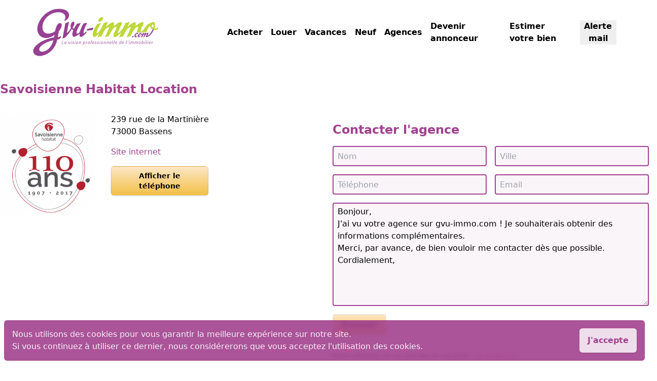

--- FILE ---
content_type: text/html; charset=UTF-8
request_url: https://www.gvu-immo.com/immobilier/agences/savoisienne-habitat-location/164
body_size: 8403
content:
<!DOCTYPE html>
<html lang="fr">
<head>
    <meta charset="utf-8">
    <title>Agence immobilière  La Bassens, Savoisienne Habitat Location - GVU IMMO</title>
    <meta name="description" content="Retrouvez toutes les annonces immobilières de l&#039;agence Savoisienne Habitat Location à Bassens sur Gvu immobilier Bassens, le portail immobilier des agences immobilières de Savoie.">

    <meta name="viewport" content="width=device-width, user-scalable=no, initial-scale=1.0, maximum-scale=1.0, minimum-scale=1.0">
    <meta http-equiv="X-UA-Compatible" content="ie=edge">
    <meta name="mobile-web-app-capable" content="yes">
    <meta name="csrf-token" content="fF94xhUNXYVYUMTe3KqHJ45iIIiWW4xdQ7jLXWqa">
    <meta name="theme-color" content="#a2428e">
    <meta name="google-site-verification" content="DFCs7sbcShY38RpCt9WVDlH1HgPeXxqK9MeZjJ9XtdU" />

        
    <link rel="shortcut icon" type="image/png" href="/themes/v2/favicon-32.png" sizes="32x32">
    <link rel="shortcut icon" type="image/png" href="/themes/v2/favicon-64.png" sizes="64x64">

    <link rel="preload" as="style" href="https://www.gvu-immo.com/build/assets/app-nl6v46JP.css" /><link rel="preload" as="style" href="https://www.gvu-immo.com/build/assets/app-DJYN3zoU.css" /><link rel="modulepreload" href="https://www.gvu-immo.com/build/assets/app-DgnOuud6.js" /><link rel="stylesheet" href="https://www.gvu-immo.com/build/assets/app-nl6v46JP.css" /><link rel="stylesheet" href="https://www.gvu-immo.com/build/assets/app-DJYN3zoU.css" /><script type="module" src="https://www.gvu-immo.com/build/assets/app-DgnOuud6.js"></script></head>

<body id="agency" class="font-sans">

<div id="app">
    
    <div id="header" class="max-w-5xl xl:max-w-full mx-auto grid-cols-3 grid px-2 xl:px-16 w-full">
    <a href="/" aria-label="accueil" class="py-4">
        <svg xmlns="http://www.w3.org/2000/svg" viewBox="0 0 475.1 182.7" class="h-12 md:h-24">
            <path fill="#964193" d="M224.5 82.8s-5.8.2-9.7.5c-3.8.4-12.4.9-12.4.9s3-5.2 3.7-6.1c5.5-1.1 10.9-2.3 16.4-3.7 5.5-1.3 6.3-1.2 6.3-1.2l-4.3 9.6z"/>
            <path fill="#964193" d="M202.7 88.9l-3.5.2c-1.5 2-2.8 3.3-3.7 4.2-1 .9-1.8 1.4-2.4 1.4-.7 0-1.2-.5-1.3-1.4-.1-.9-.2-1.6-.2-2.1 0-2.3.5-5.1 1.6-8.3 1.1-3.2 2.3-6.6 3.8-10 1.5-3.4 3-6.7 4.6-9.8 1.6-3.1 2.9-5.7 3.9-7.7-2.3.2-4.6.5-7 .9-2.3.4-4.6.9-6.8 1.5-3.2 4.6-6.1 9.9-8.5 15.8-2.4 5.9-4.4 11.5-6 16.9-1 1-2.3 2.2-4 3.4-1.6 1.3-3.2 1.9-4.8 1.9-1.2 0-2-.4-2.5-1.3s-.7-1.8-.7-2.8c0-2.1.6-4.8 1.9-8.1 1.3-3.3 2.8-6.7 4.6-10.1 1.8-3.4 3.6-6.7 5.4-9.8 1.9-3.1 3.3-5.6 4.4-7.4-2.4.2-4.9.6-7.6 1.1-2.6.6-5.1 1.3-7.4 2.1-1.8 2.6-3.6 5.5-5.6 8.6-1.7 2.8-3.3 5.7-4.8 8.6-.4.1-.8.1-1.2.1-1 0-1.9-.3-2.6-.9-.7-.6-1.3-1.3-1.8-2.2.8-1.5 1.6-2.8 2.4-4.1.8-1.3 1.5-2.5 2.1-3.8.6-1.3 1.1-2.7 1.5-4.1.4-1.4.6-3.1.6-4.9 0-1.1-.2-2.4-.6-3.8-.4-1.4-1.4-2.2-2.8-2.2-1.7 0-3.2.6-4.5 1.8-1.3 1.2-2.5 2.6-3.4 4.3-.9 1.7-1.6 3.5-2.2 5.4-.5 1.9-.8 3.5-.8 4.9 0 2.7.5 5.1 1.4 7.2-1.3 3.5-3.4 7-6.3 10.5s-5.9 6.3-9 8.4c1.2-7 2.5-14 3.9-21s2.9-13.9 4.4-20.9c-2.4.6-4.8 1.5-7.3 2.7-2.5 1.3-4.8 2.6-6.9 4-1.6 9.1-3.2 18.1-4.9 27.1-1.7 9-3.4 18-5.3 27.1.8.7 1.7 1 2.9 1 1.5 0 3.2-.6 5.1-1.9 1.9-1.3 3.8-3 5.9-5.1 3.9-4.2 7.6-8.6 11.1-13.3 3.5-4.7 6.7-9.5 9.6-14.4 1.7 1.9 3.8 3 6.2 3.2-.9 2.1-1.6 4.1-2.3 6.2-1.1 3.5-1.6 6.8-1.6 10.1 0 1 .1 2.1.2 3.2s.4 2.2.9 3.1c.5 1 1.1 1.8 1.9 2.4.8.6 1.8.9 3.1.9s2.9-.4 4.9-1.3c1.9-.9 3.9-1.9 5.9-3.1 2-1.2 3.9-2.5 5.7-3.8 1.8-1.3 3.2-2.3 4.2-3.1v3.7c0 1.3.1 2.6.4 3.7.3 1.1.8 2.1 1.5 2.9.7.8 1.9 1.2 3.5 1.2 1.9 0 3.8-.6 5.8-1.8 2-1.2 4-2.8 6-4.7s4-4.1 6-6.5c.9-1.2 2.5-3.1 4.7-6-.8-.1-1.6 0-1.7 0z"/>
            <path fill="#964193" d="M85.5 4c-11.2 1.6-28 9.9-38.5 19.2-10.5 9.3-18.4 20-23.4 31.8-5.1 11.9-6.6 22.7-4.5 32 2.1 9.5 7.1 16.5 14.9 20.9 7.7 4.3 16.5 5.4 26.1 3.3 8.3-1.8 15.8-5.4 22.5-10.7-.4 3.2-1.1 6.4-2 9.4-1.5.3-3.5.7-5.9 1.2-21.7 4.8-39.7 12.6-53.4 23-14.2 10.8-20.2 21.2-18 31 1.3 5.8 5.2 10 11.7 12.5 5 2 10.7 2.6 16.9 1.9 1.5-.2 3.1-.5 4.7-.8 14.7-3.3 27.2-10.5 37.2-21.6 9.6-10.6 16.1-23.7 19.3-38.9 10.2-.6 13.1-7.5 14-11.7 1.6-7.7-.3 2-12.3 2.7l.4-1.9c.6-3.6 2-10.6 4.1-20.9 3.6-4.1 6.4-8.5 8.3-13.1 2-4.8 2.6-8.9 1.9-12.2-.5-2.2-2.2-5.8-8.4-4.4-7 1.6-12.4 11.4-16.3 29.9-5.1 4-11.2 6.8-18.2 8.4-7.1 1.6-13.3 1-18.4-1.8-5.1-2.8-8.3-7.3-9.8-13.8-2.7-12.1.3-24.7 8.9-37.5s23.2-21 35-24.3c6-1.7 17-3.5 26.9-.3 19.4 6.2 13.5 23 12.6 24.5-.8 1.5-1.8 2.7-2.9 3.4l2.1 2.3c1.9-.6 16.2-5.3 16.2-22.1.1-9.2-10.9-27.3-51.7-21.4zM65.7 147.4c-6.8 8.4-14.4 13.5-22.7 15.4-4.8 1.1-8.9 1-12-.1-2.9-1-4.6-2.9-5.3-5.6-1.4-6.3 3.1-13.1 13.4-20.3 10.2-7.1 23.4-12.6 39.4-16.3-2.2 10-6.5 19-12.8 26.9z"/>
            <g fill="#964193">
                <path d="M111.9 122.9h1.4l-2.1 10.6h5l-.2 1.2h-6.4l2.3-11.8zM123.7 125.8c.9 0 1.7.5 2.1 1.3h.1l.3-1.1h1.1l-1.7 8.8h-1.1l.1-1.3h-.1c-.8.9-1.9 1.5-3 1.5-1.5 0-2.5-1.1-2.5-3.2 0-3.4 2.3-6 4.7-6zm1 6.3l.8-3.9c-.5-.9-1.1-1.3-1.8-1.3-1.7 0-3.4 2.2-3.4 4.6 0 1.5.6 2.2 1.6 2.2 1 .1 2-.5 2.8-1.6zM135 126h1.4l.6 5.1c.1.8.2 1.8.3 2.6h.1c.4-.9.8-1.7 1.3-2.6l2.6-5.1h1.4l-4.7 8.8h-1.7L135 126zM145.5 126h1.4l-1.8 8.8h-1.4l1.8-8.8zm.3-2.7c0-.6.5-1 1-1s.9.3.9.8c0 .6-.5 1-1 1s-.9-.2-.9-.8zM149.5 132.6c.5.8 1.3 1.3 2.3 1.3 1 0 1.9-.7 1.9-1.5 0-.6-.4-1-1.6-1.7-1.4-.7-2-1.4-2-2.4 0-1.5 1.4-2.6 3-2.6 1.1 0 1.9.5 2.6 1.2l-.8.8c-.5-.5-1-.9-1.8-.9-.9 0-1.7.6-1.7 1.4s.8 1.1 1.5 1.5c1.6.9 2.1 1.5 2.1 2.5 0 1.6-1.4 2.7-3.3 2.7-1.2 0-2.4-.7-3-1.7l.8-.6zM159.6 126h1.4l-1.8 8.8h-1.4l1.8-8.8zm.2-2.7c0-.6.5-1 1-1s.9.3.9.8c0 .6-.5 1-1 1-.4 0-.9-.2-.9-.8zM163.5 131.4c0-3.3 2.3-5.7 4.7-5.7 1.9 0 3.1 1.3 3.1 3.5 0 3.3-2.3 5.7-4.7 5.7-1.9 0-3.1-1.3-3.1-3.5zm1.4-.1c0 1.6.7 2.4 1.9 2.4 1.6 0 3.2-2 3.2-4.4 0-1.6-.7-2.5-1.9-2.5-1.7.1-3.2 2.1-3.2 4.5zM175.6 126h1.1l-.1 1.3h.1c1-.9 2-1.5 3.1-1.5 1.5 0 2.1.8 2.1 2.2 0 .4 0 .7-.1 1.2l-1.1 5.6h-1.4l1.1-5.4c.1-.5.1-.7.1-1 0-.9-.4-1.4-1.3-1.4-.7 0-1.5.5-2.6 1.6l-1.2 6.2H174l1.6-8.8zM190.5 135.5l-.6 2.9h-1.4L191 126h1.1l-.1 1.2h.1c.9-.7 1.9-1.4 3-1.4 1.5 0 2.5 1.1 2.5 3.2 0 3.4-2.3 6-4.7 6-.9 0-1.7-.5-2.1-1.3l-.3 1.8zm1.4-7.2l-.8 4.2c.5.9 1.1 1.3 1.8 1.3 1.7 0 3.3-2.2 3.3-4.7 0-1.5-.6-2.2-1.6-2.2-.8 0-1.8.5-2.7 1.4zM201.9 126h1.1l-.2 1.7h.1c.7-1.1 1.6-1.9 2.7-1.9.3 0 .6.1.8.2l-.5 1.2c-.2-.1-.4-.1-.8-.1-.9 0-1.8.8-2.6 2.2l-1.1 5.5H200l1.9-8.8zM207.6 131.4c0-3.3 2.3-5.7 4.7-5.7 1.9 0 3.1 1.3 3.1 3.5 0 3.3-2.3 5.7-4.7 5.7-1.9 0-3.1-1.3-3.1-3.5zm1.3-.1c0 1.6.7 2.4 1.9 2.4 1.6 0 3.2-2 3.2-4.4 0-1.6-.7-2.5-1.9-2.5-1.6.1-3.2 2.1-3.2 4.5zM218.8 126.1l1.2-.1.3-1.5c.4-1.8 1.3-2.8 2.8-2.8.6 0 1.1.2 1.5.4l-.5 1c-.3-.2-.6-.3-1-.3-.8 0-1.3.6-1.5 1.7l-.3 1.5h1.8l-.2 1.1h-1.8l-1.5 7.6h-1.4l1.5-7.6h-1.1l.2-1zM228.9 125.8c2 0 2.7 1.4 2.7 3.2 0 .7-.2 1.4-.3 1.7h-5.7c-.3 2.3.8 3.2 2.4 3.2.7 0 1.4-.3 2-.8l.5.9c-.7.5-1.7.9-2.8.9-2.1 0-3.4-1.3-3.4-3.7-.1-3.2 2.3-5.4 4.6-5.4zm1.4 3.9c.1-.3.1-.6.1-.9 0-1-.4-1.9-1.7-1.9-1.3 0-2.5 1.1-3 2.8h4.6zM234.2 132.6c.5.8 1.3 1.3 2.3 1.3 1 0 1.9-.7 1.9-1.5 0-.6-.4-1-1.6-1.7-1.4-.7-2-1.4-2-2.4 0-1.5 1.4-2.6 3-2.6 1.1 0 1.9.5 2.6 1.2l-.8.8c-.5-.5-1-.9-1.8-.9-.9 0-1.7.6-1.7 1.4s.8 1.1 1.5 1.5c1.6.9 2.1 1.5 2.1 2.5 0 1.6-1.4 2.7-3.3 2.7-1.2 0-2.4-.7-3-1.7l.8-.6zM242.7 132.6c.5.8 1.3 1.3 2.3 1.3 1 0 1.9-.7 1.9-1.5 0-.6-.4-1-1.6-1.7-1.4-.7-2-1.4-2-2.4 0-1.5 1.4-2.6 3-2.6 1.1 0 1.9.5 2.6 1.2l-.8.8c-.5-.5-1-.9-1.8-.9-.9 0-1.7.6-1.7 1.4s.8 1.1 1.5 1.5c1.6.9 2.1 1.5 2.1 2.5 0 1.6-1.4 2.7-3.3 2.7-1.2 0-2.4-.7-3-1.7l.8-.6zM252.8 126h1.4l-1.8 8.8H251l1.8-8.8zm.2-2.7c0-.6.5-1 1-1s.9.3.9.8c0 .6-.5 1-1 1-.4 0-.9-.2-.9-.8zM256.7 131.4c0-3.3 2.3-5.7 4.7-5.7 1.9 0 3.1 1.3 3.1 3.5 0 3.3-2.3 5.7-4.7 5.7-1.9 0-3.1-1.3-3.1-3.5zm1.4-.1c0 1.6.7 2.4 1.9 2.4 1.6 0 3.2-2 3.2-4.4 0-1.6-.7-2.5-1.9-2.5-1.7.1-3.2 2.1-3.2 4.5zM268.8 126h1.1l-.1 1.3h.1c1-.9 2-1.5 3.1-1.5 1.5 0 2.1.8 2.1 2.2 0 .4 0 .7-.1 1.2l-1.1 5.6h-1.4l1.1-5.4c.1-.5.1-.7.1-1 0-.9-.4-1.4-1.3-1.4-.7 0-1.5.5-2.6 1.6l-1.2 6.2h-1.4l1.6-8.8zM279.5 126h1.1l-.1 1.3h.1c1-.9 2-1.5 3.1-1.5 1.5 0 2.1.8 2.1 2.2 0 .4 0 .7-.1 1.2l-1.1 5.6h-1.4l1.1-5.4c.1-.5.1-.7.1-1 0-.9-.4-1.4-1.3-1.4-.7 0-1.5.5-2.6 1.6l-1.2 6.2h-1.4l1.6-8.8zM293.3 125.8c2 0 2.7 1.4 2.7 3.2 0 .7-.2 1.4-.3 1.7H290c-.3 2.3.8 3.2 2.4 3.2.7 0 1.4-.3 2-.8l.5.9c-.7.5-1.7.9-2.8.9-2.1 0-3.4-1.3-3.4-3.7-.1-3.2 2.3-5.4 4.6-5.4zm1.4 3.9c.1-.3.1-.6.1-.9 0-1-.4-1.9-1.7-1.9-1.3 0-2.5 1.1-3 2.8h4.6zM301 121.9h1.4l-2.3 11.2v.3c0 .2.1.3.3.3.1 0 .1 0 .3-.1v1.1c-.2.1-.5.1-.9.1-.8 0-1.2-.4-1.2-1.1 0-.2 0-.4.1-.8l2.3-11zM306.7 121.9h1.4l-2.3 11.2v.3c0 .2.1.3.3.3.1 0 .1 0 .3-.1v1.1c-.2.1-.5.1-.9.1-.8 0-1.2-.4-1.2-1.1 0-.2 0-.4.1-.8l2.3-11zM314.6 125.8c2 0 2.7 1.4 2.7 3.2 0 .7-.2 1.4-.3 1.7h-5.7c-.3 2.3.8 3.2 2.4 3.2.7 0 1.4-.3 2-.8l.5.9c-.7.5-1.7.9-2.8.9-2.1 0-3.4-1.3-3.4-3.7 0-3.2 2.4-5.4 4.6-5.4zm1.5 3.9c.1-.3.1-.6.1-.9 0-1-.4-1.9-1.7-1.9-1.3 0-2.5 1.1-3 2.8h4.6zM331.8 125.3l.7-3.4h1.4l-2.6 12.8h-1.1l.1-1.3h-.1c-.8.9-1.9 1.5-3 1.5-1.5 0-2.5-1.1-2.5-3.2 0-3.4 2.3-6 4.7-6 .9 0 1.6.5 2.1 1.3h.1l.2-1.7zm-1.4 6.8l.8-3.9c-.5-.9-1.1-1.3-1.8-1.3-1.7 0-3.4 2.2-3.4 4.6 0 1.5.6 2.2 1.6 2.2 1 .1 1.9-.5 2.8-1.6zM340.2 125.8c2 0 2.7 1.4 2.7 3.2 0 .7-.2 1.4-.3 1.7h-5.7c-.3 2.3.8 3.2 2.4 3.2.7 0 1.4-.3 2-.8l.5.9c-.7.5-1.7.9-2.8.9-2.1 0-3.4-1.3-3.4-3.7-.1-3.2 2.3-5.4 4.6-5.4zm1.4 3.9c.1-.3.1-.6.1-.9 0-1-.4-1.9-1.7-1.9-1.3 0-2.5 1.1-3 2.8h4.6zM352.6 121.9h1.4l-2.3 11.2v.3c0 .2.1.3.3.3.1 0 .1 0 .3-.1v1.1c-.2.1-.5.1-.9.1-.8 0-1.2-.4-1.2-1.1 0-.2 0-.4.1-.8l2.3-11zM357.2 126.1c1.1-.6 1.7-1.5 1.7-2.1h-.1c-.5 0-.9-.3-.9-.8s.4-1 1-1 1 .4 1 1.2c0 1.7-1 2.8-2.4 3.4l-.3-.7zM363.1 126h1.4l-1.8 8.8h-1.4l1.8-8.8zm.3-2.7c0-.6.5-1 1-1s.9.3.9.8c0 .6-.5 1-1 1s-.9-.2-.9-.8zM368.6 126h1.1l-.1 1.3h.1c.9-.9 2-1.5 2.9-1.5 1.4 0 1.9.8 2 1.7 1.1-1.1 2.2-1.7 3.1-1.7 1.5 0 2.1.8 2.1 2.2 0 .4-.1.7-.1 1.2l-1.1 5.6h-1.4l1.1-5.4c.1-.5.1-.7.1-1 0-.9-.4-1.4-1.3-1.4-.5 0-1.4.5-2.5 1.6l-1.2 6.2H372l1.1-5.4c.1-.5.1-.7.1-1 0-.9-.4-1.4-1.3-1.4-.5 0-1.4.5-2.5 1.6l-1.2 6.2h-1.4l1.8-8.8zM384.2 126h1.1l-.1 1.3h.1c.9-.9 2-1.5 2.9-1.5 1.4 0 1.9.8 2 1.7 1.1-1.1 2.2-1.7 3.1-1.7 1.5 0 2.1.8 2.1 2.2 0 .4-.1.7-.1 1.2l-1.1 5.6h-1.4l1.1-5.4c.1-.5.1-.7.1-1 0-.9-.4-1.4-1.3-1.4-.5 0-1.4.5-2.5 1.6l-1.2 6.2h-1.4l1.1-5.4c.1-.5.1-.7.1-1 0-.9-.4-1.4-1.3-1.4-.5 0-1.4.5-2.5 1.6l-1.2 6.2h-1.4l1.8-8.8zM398.3 131.4c0-3.3 2.3-5.7 4.7-5.7 1.9 0 3.1 1.3 3.1 3.5 0 3.3-2.3 5.7-4.7 5.7-1.9 0-3.1-1.3-3.1-3.5zm1.4-.1c0 1.6.7 2.4 1.9 2.4 1.6 0 3.2-2 3.2-4.4 0-1.6-.7-2.5-1.9-2.5-1.6.1-3.2 2.1-3.2 4.5zM408.7 134.7l2.6-12.8h1.4l-.7 3.4-.4 1.7c.9-.7 1.9-1.3 3-1.3 1.5 0 2.5 1.1 2.5 3.2 0 3.4-2.3 6-4.7 6-.9 0-1.7-.5-2.1-1.3h-.1l-.4 1.1h-1.1zm2.6-6.4l-.8 4.2c.5.9 1.1 1.3 1.8 1.3 1.7 0 3.3-2.2 3.3-4.7 0-1.5-.6-2.2-1.6-2.2-.8 0-1.8.5-2.7 1.4zM421.3 126h1.4l-1.8 8.8h-1.4l1.8-8.8zm.3-2.7c0-.6.5-1 1-1s.9.3.9.8c0 .6-.5 1-1 1s-.9-.2-.9-.8zM427.7 121.9h1.4l-2.3 11.2v.3c0 .2.1.3.3.3.1 0 .1 0 .3-.1v1.1c-.2.1-.5.1-.9.1-.8 0-1.2-.4-1.2-1.1 0-.2 0-.4.1-.8l2.3-11zM432.6 126h1.4l-1.8 8.8h-1.4l1.8-8.8zm.3-2.7c0-.6.5-1 1-1s.9.3.9.8c0 .6-.5 1-1 1s-.9-.2-.9-.8zM441.2 125.8c2 0 2.7 1.4 2.7 3.2 0 .7-.2 1.4-.3 1.7h-5.7c-.3 2.3.8 3.2 2.4 3.2.7 0 1.4-.3 2-.8l.5.9c-.7.5-1.7.9-2.8.9-2.1 0-3.4-1.3-3.4-3.7-.1-3.2 2.3-5.4 4.6-5.4zm1.4 3.9c.1-.3.1-.6.1-.9 0-1-.4-1.9-1.7-1.9-1.3 0-2.5 1.1-3 2.8h4.6zM448 126h1.1l-.2 1.7h.1c.7-1.1 1.6-1.9 2.7-1.9.3 0 .6.1.8.2l-.5 1.2c-.2-.1-.4-.1-.8-.1-.9 0-1.8.8-2.6 2.2l-1.1 5.5h-1.4l1.9-8.8z"/>
            </g>
            <path fill="#BED73B" d="M251.5 51.2c1.5 0 3-.4 4.5-1.3s2.9-2 4.2-3.3c1.3-1.3 2.4-2.8 3.2-4.4.8-1.6 1.3-3.1 1.3-4.5 0-2.9-1.4-4.3-4.3-4.3-1.5 0-3 .4-4.6 1.3-1.6.9-3 2-4.2 3.3-1.3 1.3-2.3 2.7-3.1 4.3-.8 1.6-1.3 3.1-1.3 4.6 0 2.8 1.4 4.3 4.3 4.3z"/>
            <g fill="none">
                <path d="M450.9 61.8c-.7 0-1.4.2-2.1.5-.4.2-.7.4-1 .9-.2.3-.3 1-.4 1.5s0 1.7.1 2.7c.1 1 .3 1.8.6 2.7.3.8.8 1.6 1.4 2.2.6.7 1.4 1.1 2.3 1.4.4-1.2.8-2.5 1-3.8.3-1.3.4-2.6.4-3.9 0-1-.1-1.9-.3-2.8s-.8-1.4-2-1.4zM404.8 98.8c-.2-.4-.4-.8-.5-1.2-.1-.4-.1-.8 0-1.3h-.1c-.5.3-1 .8-1.4 1.4-.5.6-.9 1.2-1.3 1.9s-.7 1.4-1 2.1c-.3.7-.4 1.4-.4 2v.8c0 .3.1.6.2.9.1.3.2.5.4.7.2.2.4.3.7.3.2 0 .4 0 .6-.1.2-.1.4-.2.6-.4 1.1-.7 1.9-1.6 2.5-2.5.6-.9 1.2-2 1.7-3.1-.4-.1-.8-.3-1.2-.5-.3-.3-.6-.7-.8-1zM406.8 95c-.2 0-.4 0-.6.2-.1.1-.2.1-.3.3-.1.1-.1.3-.1.4v.8c0 .3.1.6.2.8.1.2.2.5.4.7.2.2.4.3.7.4.1-.4.2-.7.3-1.1.1-.4.1-.8.1-1.2 0-.3 0-.6-.1-.8 0-.4-.2-.5-.6-.5z"/>
            </g>
            <path fill="#BED73B" d="M472 73.3c-.1-.8-.4-1.5-.8-2.2l-2.1 2.1c-.9.9-1.9 1.7-3 2.6-1.3 1-2.7 1.5-4.3 1.5-.7 0-1.5-.2-2.2-.6-.7-.4-1.4-.8-1.9-1.4.7-1.9 1.3-3.9 1.5-6.3.3-2.3.4-4.4.4-6.4 0-1.4-.1-2.7-.3-4-.2-1.3-.6-2.4-1.1-3.4-.6-1-1.3-1.8-2.4-2.4-1-.6-2.4-.9-4-.9s-3.1.3-4.4 1c-1.4.6-2.6 1.6-3.6 2.8-3.8.9-7.5 2.8-11 5.5s-6.6 6-9.4 9.7c-1.1 1.5-2.1 3.1-3.1 4.8-10.7 16.2-15.3 13.6-14 5.8.3-1.5 1-3.4 1.9-5.3.4-.7.7-1.5 1.1-2.2.3-.6.6-1.2.9-1.7 1.5-3 2.9-5.8 4.2-8.5 1.4-3 2.2-5.4 2.2-7.2 0-1.5-.5-2.6-1.5-3.3-1-.7-2.2-1.1-3.5-1.1-1.4 0-3.2.6-5.6 1.9-2.3 1.3-4.7 2.7-7.2 4.3-2.5 1.6-4.8 3.2-7.1 4.9-2.3 1.6-4.8 3.3-5.4 3.7-.5.4-.3-.3-.3-.3.4-1.3.7-2.6.9-4 .2-1.3.3-2.7.3-4 0-1.4-.3-2.6-.8-3.8-.5-1.1-1.6-1.7-3.1-1.7-1.9 0-4.1.6-6.5 1.9-2.4 1.3-4.8 2.9-7.2 4.7-2.4 1.8-4.8 3.6-7 5.4-2.3 1.8-5.1 3.7-6 4.4-.8.6-.3-.1-.3-.1l8.6-17.1c-1 0-2.2.1-3.7.3-1.4.2-2.9.6-4.4 1-1.5.4-3 .8-4.5 1.3-1.5.4-2.7.8-3.8 1-3.1 6.7-6.1 13.3-9.1 20-.3.4-.7.8-1.1 1.3-1.9 2.3-4 4.7-6.3 7.2-2.2 2.5-4.3 4.7-6.3 6.7-1.9 1.9-3.3 2.9-4 2.9-.3 0-.4-.1-.4-.4 0-3.1.7-6.4 2.2-9.9 1.4-3.6 3-7 4.7-10.4 1.7-3.4 3.3-6.6 4.7-9.5 1.4-3 2.2-5.4 2.2-7.2 0-1.5-.5-2.6-1.5-3.3-1-.7-2.2-1.1-3.5-1.1-1.4 0-3.2.6-5.6 1.9-2.3 1.3-4.7 2.7-7.2 4.3-2.5 1.6-4.8 3.2-7.1 4.9-2.3 1.6-4.8 3.3-5.4 3.7-.5.4-.3-.3-.3-.3.4-1.3.7-2.6.9-4 .2-1.3.3-2.7.3-4 0-1.4-.3-2.6-.8-3.8-.5-1.1-1.6-1.7-3.1-1.7-1.9 0-4.1.6-6.5 1.9-2.4 1.3-4.8 2.9-7.2 4.7-2.4 1.8-4.8 3.6-7 5.4-2.3 1.8-5.1 3.7-6 4.4-.8.6-.3-.1-.3-.1l8.6-17.1c-1 0-2.2.1-3.7.3-1.4.2-2.9.6-4.4 1-1.5.4-3 .8-4.5 1.3-1.5.4-2.7.8-3.8 1-3.3 7.2-6.5 14.4-9.8 21.5-.5.8-1.1 1.6-1.7 2.4-1.2 1.6-2.4 3.2-3.7 4.9-1.3 1.7-2.6 3.3-3.8 4.7-1.3 1.4-2.4 2.5-3.5 3.4-1.1.9-2 1.3-2.6 1.3-.6 0-1-.3-1.2-.8-.1-.6-.2-1.1-.2-1.5 0-1.9.7-4.5 2-7.8 1.3-3.2 2.9-6.6 4.7-10.1 1.8-3.5 3.6-6.9 5.4-10.1 1.8-3.2 3.2-5.8 4.1-7.6l-7.2 1.4c-2.4.5-4.8 1.2-7.1 2.1-1.6 2.5-3.3 5.3-5.3 8.5-1.9 3.2-3.8 6.4-5.4 9.9-1.7 3.4-3.1 6.9-4.2 10.3-1.2 3.4-1.7 6.6-1.7 9.6 0 1 .1 2.1.3 3.3.2 1.2.5 2.2 1 3.3.5 1 1.2 1.9 1.9 2.6.8.7 1.8 1 3 1 1.6 0 3.3-.6 5.3-1.9 1.9-1.3 4-3 6-5.1 2.1-2.1 4.2-4.4 6.3-6.9.3-.4.6-.7.9-1.1-2.2 5.1-4.3 10.3-6.4 15.5 2.3-.2 4.7-.5 7.1-.9 2.4-.4 4.7-1 7-1.7 1.6-3.5 3.3-6.9 5.3-10.2 1.9-3.3 3.8-6.7 5.4-10.2.6-1.1 1.5-2.5 2.7-4.2 1.3-1.7 2.7-3.2 4.2-4.7 1.6-1.5 3.2-2.8 4.9-3.8s3.2-1.6 4.4-1.6c1.2 0 1.8.6 1.8 1.8 0 .6-.3 1.9-1 3.8s-1.6 4.1-2.6 6.5c-1 2.5-2.2 5.1-3.4 7.8-1.3 2.7-2.4 5.3-3.5 7.7-1.1 2.4-2.1 4.5-2.9 6.3-.8 1.8-1.4 2.9-1.7 3.5 2.4-.3 4.8-.8 7.3-1.5s4.9-1.4 7.3-2.2l2.8-5.7c1.2-2.3 2.5-4.8 3.9-7.4 1.4-2.6 3-5.3 4.7-7.9 1.7-2.6 3.4-5 5.2-7.1 1.8-2.1 3.7-3.9 5.6-5.2 1.9-1.3 3.8-2 5.6-2 1 0 1.5.5 1.5 1.4 0 .6-.2 1.3-.6 2.2-1 2.7-2.1 5.4-3.2 8-1.1 2.6-2.4 5.2-3.8 7.7-1.1 2-2.1 4.3-3 6.7-.9 2.5-1.3 4.9-1.3 7.3 0 1.5.3 2.9.9 4.1.6 1.3 1.8 1.9 3.5 1.9s3.8-.6 6-1.9c2.2-1.3 4.5-3 6.9-5 2.4-2 4.7-4.3 7.1-6.9 1.8-1.9 3.4-3.8 5-5.6-2.7 6.3-5.4 12.6-7.9 19 2.3-.2 4.7-.5 7.1-.9s4.7-1 7-1.7c1.6-3.5 3.3-6.9 5.3-10.2s3.8-6.7 5.4-10.2c.6-1.1 1.5-2.5 2.7-4.2 1.3-1.7 2.7-3.2 4.2-4.7 1.6-1.5 3.2-2.8 4.9-3.8 1.7-1.1 3.2-1.6 4.4-1.6 1.2 0 1.8.6 1.8 1.8 0 .6-.3 1.9-1 3.8s-1.6 4.1-2.6 6.5c-1 2.5-2.2 5.1-3.4 7.8-1.3 2.7-2.4 5.3-3.5 7.7-1.1 2.4-2.1 4.5-2.9 6.3-.8 1.8-1.4 2.9-1.7 3.5 2.4-.3 4.8-.8 7.3-1.5s4.9-1.4 7.3-2.2l2.8-5.7c1.2-2.3 2.5-4.8 3.9-7.4 1.4-2.6 3-5.3 4.7-7.9 1.7-2.6 3.4-5 5.2-7.1 1.8-2.1 3.7-3.9 5.6-5.2 1.9-1.3 3.8-2 5.6-2 1 0 1.5.5 1.5 1.4 0 .6-.2 1.3-.6 2.2-1 2.7-2.1 5.4-3.2 8-1.4 3.6-2.1 6.4-2.4 8.6.8-.3 1.7-.4 2.5-.4 1.5 0 2.8.4 3.8 1.2.6.5 1.4 1.3 1.7 2.6.2-.2.4-.4.7-.5 1.1-.9 2.3-1.5 3.5-1.9.4-.4.9-.6 1.3-.9.8-.4 1.6-.5 2.4-.5 1 0 1.8.2 2.5.6.7.4 1.2 1 1.6 1.7.2.4.4.8.5 1.2.1-.3.3-.5.4-.8.3-.7.9-1.2 1.6-1.4.3-.1.7-.2 1.1-.3.5-.1.9-.3 1.4-.4.5-.1 1.1-.3 1.6-.3.6-.1 1.1-.1 1.5-.1.9 0 1.7.5 2.1 1.2v.1c.1 0 .2-.1.2-.1 1.1-.6 2.2-.9 3.2-.9 1.1 0 2.1.5 2.8 1.2 1-3.6 1.9-6.8 2-7 .8-2.4 1.9-4.7 3.3-7 1.3-2.3 2.8-4.4 4.4-6.3s3.2-3.5 4.8-4.6l.3.1c-.3 1.4-.2 2.8.1 4.2.4 1.4.9 2.7 1.7 3.9.7 1.2 2 2.6 2.9 3.1s2 1.3 3.7 1.9c1.3.5 2.7 1 4.2 1.4 1.5.4 3.1.8 4.4.9h.4c.5 0 1.5.1 1.6.1 2.3 0 4.3-.6 6.1-1.8 1.9-1.2 3.5-2.7 4.9-4.6.3-1 .3-1.7.1-2.5zm-19.1-3.5c-.3 1.3-.6 2.5-1 3.8-1-.3-1.7-.7-2.3-1.4-.6-.7-1.1-1.4-1.4-2.2-.3-.8-.5-1.7-.6-2.7-.1-1-.1-2.2-.1-2.7s.2-1.2.4-1.5c.3-.4.5-.6 1-.9.7-.3 1.3-.5 2.1-.5 1.2 0 1.9.4 2.1 1.3s.3 1.8.3 2.8c-.1 1.4-.2 2.7-.5 4z"/>
            <path fill="#964193" d="M377.9 104.7c-.5 0-.9.1-1.5.4-.5.3-1 .6-1.4 1-.4.4-.8.9-1.1 1.4-.3.5-.4 1-.4 1.4s.1.8.4 1c.3.2.6.3 1 .3.5 0 .9-.1 1.5-.4.5-.3 1-.6 1.5-1s.8-.8 1.1-1.3c.3-.5.4-1 .4-1.5s-.1-.8-.4-1c-.4-.2-.7-.3-1.1-.3zM433 103.5l-1.5.9c-.2.1-.5.3-.7.4-.1 0-.1 0-.1-.1 0-.9.2-1.9.6-3s.9-2.1 1.4-3.1c.5-1 1-2 1.4-2.9s.6-1.6.6-2.2c0-.4-.1-.8-.4-1-.3-.2-.6-.3-1.1-.3-.4 0-1 .2-1.7.6-.7.4-1.4.8-2.2 1.3-.7.5-1.5 1-2.1 1.5-.7.5-1.2.9-1.6 1.1l-.1-.1.3-1.2c.1-.4.1-.8.1-1.2 0-.4-.1-.8-.2-1.1-.2-.3-.5-.5-.9-.5-.6 0-1.2.2-2 .6-.7.4-1.5.9-2.2 1.4-.7.5-1.4 1.1-2.1 1.6-.7.5-1.3 1-1.8 1.3h-.1l2.6-5.2c-.3 0-.7 0-1.1.1-.4.1-.9.2-1.3.3-.5.1-.9.3-1.4.4-.4.1-.8.2-1.1.3-.9 1.9-1.7 3.8-2.6 5.6-.1.1-.2.2-.4.3-.4.3-.8.5-1.3.5-.2 0-.4-.1-.7-.2-.2-.1-.4-.3-.6-.4.2-.6.4-1.2.5-1.9s.1-1.3.1-1.9c0-.4 0-.8-.1-1.2-.1-.4-.2-.7-.3-1s-.4-.6-.7-.7c-.3-.2-.7-.3-1.2-.3s-.9.1-1.3.3c-.4.2-.8.5-1.1.8-1.1.3-2.2.8-3.3 1.7-1.1.8-2 1.8-2.8 2.9-.6.9-1.1 1.7-1.6 2.7 0 .1-.1.1-.1.2-.7.9-1.5 1.8-2.4 2.6-.9.8-1.8 1.6-2.7 2.2-.9.6-1.8.9-2.6.9-.7 0-1.2-.2-1.6-.7-.4-.4-.6-1-.6-1.7 0-.3.1-.7.2-1.3l.6-1.8c.3-.6.6-1.3.9-1.9.3-.6.7-1.2 1.1-1.7.4-.5.8-.9 1.2-1.3.4-.3.8-.5 1.2-.5.2 0 .4.1.5.2.1.1.2.3.2.5s0 .4-.1.6c-.1.2-.1.4-.2.6.3 0 .6-.1 1-.2s.7-.2 1.1-.3c.4-.1.7-.3 1.1-.4.4-.1.7-.2.9-.4.1-.2.1-.4.1-.6V95c0-1-.3-1.7-.9-2.2-.6-.5-1.4-.7-2.3-.7-1.2 0-2.3.4-3.5 1.1-1.2.7-2.2 1.6-3.2 2.6s-1.8 2.2-2.6 3.4c-.7 1.2-1.2 2.4-1.4 3.4-.2.8-.3 1.6-.3 2.5 0 .6.1 1.2.3 1.7.2.5.4 1 .8 1.4.3.4.7.8 1.2 1 .5.3 1.1.4 1.7.4.7 0 1.5-.2 2.3-.5.8-.4 1.6-.8 2.5-1.4.8-.6 1.6-1.2 2.5-2 .8-.7 1.5-1.5 2.3-2.3-.1.6-.2 1.1-.2 1.7 0 .5 0 1 .1 1.5s.2 1 .5 1.4c.2.4.6.7.9 1 .4.3.9.4 1.5.4 1.1 0 2.1-.3 3-.9.9-.6 1.8-1.3 2.6-2.2.8-.9 1.5-1.8 2.1-2.8.6-1 1.1-1.9 1.5-2.8l.9.3c.3.1.6.1.9.1.4 0 .7 0 1-.1 0 .1-.1.1-.1.2-1.2 2.6-2.3 5.3-3.4 8 .7-.1 1.4-.1 2.1-.3.7-.1 1.4-.3 2.1-.5.5-1.1 1-2.1 1.6-3.1.6-1 1.1-2 1.6-3.1.2-.3.4-.8.8-1.3s.8-1 1.3-1.4l1.5-1.2c.5-.3.9-.5 1.3-.5s.5.2.5.5c0 .2-.1.6-.3 1.2-.2.6-.5 1.2-.8 2-.3.7-.6 1.5-1 2.3-.4.8-.7 1.6-1.1 2.3-.3.7-.6 1.4-.9 1.9-.3.5-.4.9-.5 1 .7-.1 1.5-.2 2.2-.4.7-.2 1.5-.4 2.2-.6l.9-1.7c.3-.7.7-1.4 1.2-2.2.4-.8.9-1.6 1.4-2.4.5-.8 1-1.5 1.6-2.1.5-.6 1.1-1.2 1.7-1.6.6-.4 1.1-.6 1.7-.6.3 0 .5.1.5.4 0 .2-.1.4-.2.7-.3.8-.6 1.6-1 2.4-.3.8-.7 1.6-1.1 2.3-.3.6-.6 1.3-.9 2-.3.7-.4 1.5-.4 2.2 0 .4.1.9.3 1.2.2.4.5.6 1.1.6 1.2 0 3.1-.6 3.6-.8.1 0 .1 0 .2-.1 1.1-.4 2.1-.8 3.1-1.3.3-.2.7-.4 1-.6 1.9-1.2 3.8-2.6 5.5-4.2 1-.9 2-1.9 2.9-2.9 2-2.2 3.8-4.6 5.5-7.1.5-.7.9-1.5 1.4-2.2 1.9-3.3 3.6-6.3 5-9.1-1.4-.4-2.9-.9-4.2-1.4-.9 1.9-7.8 17.6-17.8 24zm-27.9-.1c-.6.9-1.4 1.8-2.5 2.5-.2.1-.4.3-.6.4-.2.1-.4.1-.6.1-.3 0-.6-.1-.7-.3-.2-.2-.3-.4-.4-.7-.1-.3-.2-.6-.2-.9v-.8c0-.6.1-1.3.4-2 .3-.7.6-1.4 1-2.1.4-.7.9-1.3 1.3-1.9.5-.6 1-1 1.4-1.4h.1c-.1.4-.1.8 0 1.3.1.4.3.8.5 1.2.2.4.5.7.9.9.3.3.7.4 1.2.5-.6 1.2-1.2 2.2-1.8 3.2zm2.3-6c-.1.4-.2.8-.3 1.1-.3-.1-.5-.2-.7-.4-.2-.2-.3-.4-.4-.7-.1-.2-.2-.5-.2-.8v-.8c0-.2.1-.4.1-.4l.3-.3c.2-.1.4-.2.6-.2.4 0 .6.1.6.4.1.3.1.5.1.8 0 .5 0 .9-.1 1.3z"/>
        </svg>
    </a>

    <mobile-menu></mobile-menu>

    <button 
        onclick="window.dispatchEvent(new Event('open-alertmail-modal'))" 
        class="flex flex-col items-end justify-center text-black font-semibold text-xs xl:hidden">
        <svg fill="currentColor" class="w-8 h-8 text-gvu-purple mr-6">
            <use xlink:href="/themes/v2/pictos/icon-alertmail.svg#icon-alertmail"></use>
        </svg>
        Créer une alerte
    </button>
    

    <div 
        class="hidden xl:flex col-span-2 items-center justify-between space-x-4 font-semibold" 
                role="navigation"
    >
        <a class="" href="/listings/ventes">Acheter</a>
        <a class="" href="/listings/locations">Louer</a>
        <a class="" href="/listings/vacances">Vacances</a>
        <a class="" href="/listings/neuf">Neuf</a>
        <a class="" href="/immobilier/agences">Agences</a>
        <a class="" href="/devenir-partenaire">Devenir annonceur</a>
        <span class="flex-grow"></span>
        <a class="" href="/vendre">Estimer votre bien</a>
        <button onclick="window.dispatchEvent(new Event('open-alertmail-modal'))">
            Alerte mail
        </button>
    </div>
</div>

    <div id="main" class="container mx-auto px-4 sm:px-0">
        
                                
            <h1 class="my-8 text-gvu-purple font-semibold text-2xl">Savoisienne Habitat Location</h1>

    <div class="flex flex-wrap -mx-4">
        <div class="w-full md:w-1/2 px-4">
            <div class="flex -mx-4">
                <div class="w-1/3 px-4">
                    <img src="/img/immobilier/agencies/agency5c6c3e474ef874.77344225.png" alt="Savoisienne Habitat Location">
                </div>
                <div class="w-2/3 px-4">
                    <p class="leading-normal mb-4">
                        239 rue de la Martinière <br>
                                                    73000 Bassens
                                            </p>

                    <a href="http://www.savoisienne.com" target="_blank" class="no-underline text-gvu-purple mb-4 inline-flex">Site internet</a>
                    
                    <span class="w-48 flex">
                        <display-phone 
                            agency-id="164"
                            button-class="bg-gradient-yellow font-semibold p-4 py-2 rounded-md shadow border-black/10 border text-sm"
                        ></display-phone>
                    </span>
                </div>
            </div>
        </div>

        <div class="w-full md:w-1/2 px-4">
            <div class="text-sm leading-normal mb-4">
                
            </div>

            <form action="https://www.gvu-immo.com/contact" method="post">
                <h2 class="mb-4 text-gvu-purple font-semibold text-2xl">Contacter l'agence</h2>
                <input type="hidden" name="_token" value="fF94xhUNXYVYUMTe3KqHJ45iIIiWW4xdQ7jLXWqa" autocomplete="off">                <input type="hidden" name="_name" class="input-name-hp">
<input type="hidden" name="_time" value="[base64]">

                <input type="hidden" name="agency_id" value="164">
                <input type="hidden" name="template" value="agency">

                <div class="grid grid-cols-2 gap-4 my-4">
                    <base-input type="text" name="nom" value="" placeholder="Nom"></base-input>
                    <base-input type="text" name="city" value="" placeholder="Ville"></base-input>
                    <base-input type="tel" name="phone" value="" placeholder="Téléphone"></base-input>
                    <base-input type="email" name="required_email" value="" placeholder="Email"></base-input>
                </div>

                <base-textarea rows="8" name="msg" default-value="Bonjour,
J'ai vu votre agence sur gvu-immo.com ! Je souhaiterais obtenir des informations complémentaires.
Merci, par avance, de bien vouloir me contacter dès que possible.
Cordialement,"></base-textarea>

                <button class="border border-grey rounded bg-gradient-yellow py-2 px-4 font-semibold my-4" type="submit">
                    Envoyer
                </button>

                <div class="text-xs mt-4">
                    Notre utilisation de vos données et vos droits : <a href="/donnees-personnelles" class="text-gvu-purple">en savoir plus</a>
                </div>
            </form>
        </div>
    </div>

    <div class="flex my-8 items-center justify-between">
        <h2 class="text-xl text-gvu-purple font-semibold">
            Les annonces de l'agence Savoisienne Habitat Location
        </h2>
        <listing-sorter current-order=";"></listing-sorter>
    </div>

    <div id="listing">
        <div class="flex flex-wrap -mx-4">
                    </div>

        
    </div>

        <div class="flex print:hidden">
            <div class="w-1/2 text-left pr-1">
                <a href="https://www.gvu-immo.com/pub/redirect/13" rel="nofollow" target="_blank">
                   <img src="/img/pub/65f1d11203eb1.gif" loading="lazy">
                </a>
            </div>
            <div class="w-1/2 flex justify-end pl-1">
                <a href="https://www.gvu-immo.com/pub/redirect/2" rel="nofollow" target="_blank">
                    <img src="/img/pub/65f1d11dcef57.gif" loading="lazy">
                </a>
            </div>
        </div>
        
        <alertmail-modal></alertmail-modal>
        <cookie-consent></cookie-consent>
    </div>
    <div id="footer" class="mt-8">
    <div class="container mx-auto">
        <ul class="list-reset text-sm font-semibold text-center flex flex-wrap justify-center">
            <li class="inline-flex p-4 w-1/2 md:w-1/4 lg:w-auto">
                <a class="no-underline text-green-darker hover:text-gvu-purple"
                   href="https://www.gvu-immo.com/immobilier/villes">
                    Biens par ville
                </a>
            </li>
            <li class="inline-flex p-4 w-1/2 md:w-1/4 lg:w-auto">
                <a class="no-underline text-green-darker hover:text-gvu-purple"
                   href="https://www.gvu-immo.com/maison-savoie">
                    Maisons
                </a>
            </li>
            <li class="inline-flex p-4 w-1/2 md:w-1/4 lg:w-auto">
                <a class="no-underline text-green-darker hover:text-gvu-purple"
                   href="https://www.gvu-immo.com/appartement-savoie">
                    Appartements
                </a>
            </li>
            <li class="inline-flex p-4 w-1/2 md:w-1/4 lg:w-auto">
                <a class="no-underline text-green-darker hover:text-gvu-purple"
                   href="https://mli.immo">MLI logiciel et site immobilier</a>
            </li>
            <li class="inline-flex p-4 w-1/2 md:w-1/4 lg:w-auto">
                <a class="no-underline text-green-darker hover:text-gvu-purple"
                   href="https://www.gvu-immo.com/mentions-legales">
                    Mentions Légales
                </a>
            </li>
            <li class="inline-flex p-4 w-1/2 md:w-1/4 lg:w-auto">
                <a class="no-underline text-green-darker hover:text-gvu-purple"
                   href="https://www.gvu-immo.com/donnees-personnelles">
                    RGPD
                </a>
            </li>
        </ul>
    </div>
</div>
</div>

<!-- Google tag (gtag.js) -->
<script async src="https://www.googletagmanager.com/gtag/js?id=G-LHHVF2DVW1"></script>
<script defer>
    window.dataLayer = window.dataLayer || []

    function gtag() {
        dataLayer.push(arguments)
    }

    let consentStatus = localStorage.getItem('cookies-consent') === 'true' ? 'granted' : 'denied'
    gtag('consent', 'default', {
        'ad_storage': consentStatus,
        'ad_user_data': consentStatus,
        'ad_personalization': consentStatus,
        'analytics_storage': consentStatus
    });

    gtag('js', new Date())
    gtag('config', 'G-LHHVF2DVW1')

    if (localStorage.getItem('cookies-consent') !== 'true') {
        window.addEventListener('cookies-consent-accepted', () => {
            gtag('consent', 'update', {
                'ad_user_data': 'granted',
                'ad_personalization': 'granted',
                'ad_storage': 'granted',
                'analytics_storage': 'granted'
            });
        })
    }
</script></body>
</html>


--- FILE ---
content_type: image/svg+xml
request_url: https://www.gvu-immo.com/themes/v2/pictos/icon-alertmail.svg
body_size: 535
content:
<svg xmlns="http://www.w3.org/2000/svg" id="icon-alertmail" viewBox="0 0 119.1 119.1">
    <path d="M9.3 85.1c-1 0-2-.5-2.6-1.5-.2-.4-5.1-9.3-6.1-20.9-.9-11 1.7-26.4 19-37.8 1.4-.9 3.2-.5 4.1.8.9 1.4.5 3.2-.8 4.1C11 37.6 5.4 48.4 6.5 61.9c.8 10.4 5.3 18.6 5.4 18.7.8 1.4.3 3.2-1.1 4-.5.3-1 .5-1.5.5z"></path>
    <path d="M22 78.4c-1 0-2-.5-2.6-1.5-.1-.3-3.5-6.3-4.1-14.2-.6-7.5 1.1-18 13-25.8 1.4-.9 3.2-.5 4.1.8.9 1.4.5 3.2-.8 4.1-7.6 5-11 11.8-10.3 20.4.5 6.6 3.4 11.7 3.4 11.8.8 1.4.3 3.2-1.1 4-.6.2-1.1.4-1.6.4zM110 85.1c-.5 0-1-.1-1.4-.4-1.4-.8-1.9-2.6-1.1-4 .1-.1 4.6-8.3 5.4-18.7 1-13.5-4.5-24.4-16.4-32.2-1.4-.9-1.7-2.7-.8-4.1.9-1.4 2.7-1.7 4.1-.8 17.3 11.4 19.9 26.9 19 37.8-.9 11.7-5.9 20.6-6.1 20.9-.6.9-1.6 1.5-2.7 1.5z"></path>
    <path d="M97.3 78.4c-.5 0-1-.1-1.4-.4-1.4-.8-1.9-2.6-1.1-4 .5-.9 11-20.4-6.9-32.2-1.4-.9-1.7-2.7-.8-4.1.9-1.4 2.7-1.7 4.1-.8 11.8 7.8 13.6 18.3 13 25.8-.6 7.9-4 13.9-4.1 14.2-.8.9-1.8 1.5-2.8 1.5zM59.6 113c7.8 0 7.9-7.9 7.9-7.9H51.7s.1 7.9 7.9 7.9zM99.6 96.1c-.2-5.7-11.2-20.3-15.1-29.4-3.8-9.1 1-23.9-6.9-33.9-5.4-6.9-11.8-8.5-15.3-8.8v-1.8c2.8-1.1 4.7-3.7 4.7-6.9 0-4-3.3-7.3-7.3-7.3s-7.3 3.3-7.3 7.3c0 3.1 1.9 5.7 4.6 6.8V24c-3.5.4-9.9 2-15.2 8.8-7.9 10-3.1 24.9-6.9 33.9C31 75.8 20 90.3 19.7 96.1c-.2 5.7.3 5.8.3 5.8h79.1c.2-.1.7-.1.5-5.8zm-44-80.8c0-2.2 1.8-4.1 4.1-4.1 2.2 0 4.1 1.8 4.1 4.1s-1.8 4.1-4.1 4.1c-2.3-.1-4.1-1.9-4.1-4.1z"></path>
</svg>
